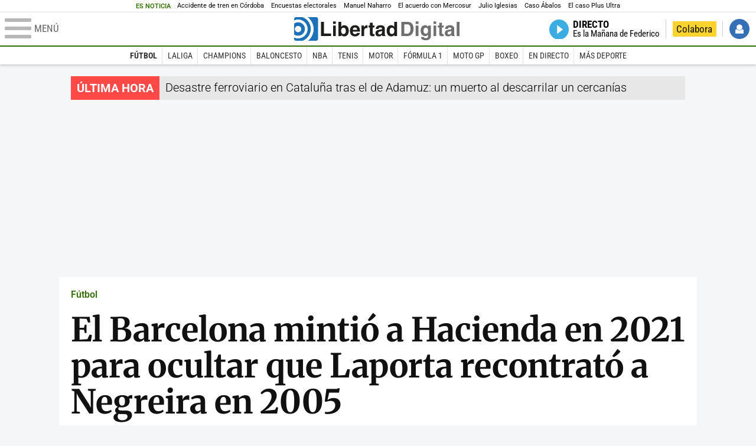

--- FILE ---
content_type: text/html; charset=UTF-8
request_url: https://www.libertaddigital.com/deportes/futbol/2023-03-23/barcelona-mintio-hacienda-2021-ocultar-laporta-recontrato-negreira-2005-6998873/
body_size: 16763
content:
<!DOCTYPE html>
<html lang="es-ES" data-adsection="DEP_D" data-adsubsection="FUTBO" data-adpagetype="articulo">
<head prefix="og: http://ogp.me/ns# fb: http://ogp.me/ns/fb# article: http://ogp.me/ns/article#">
    <title>El Barcelona mintió a Hacienda en 2021 para ocultar que Laporta recontrató a Negreira en 2005 - Libertad Digital</title>
    <meta http-equiv="content-type" content="text/html; charset=utf-8" />
    <meta name="viewport" content="width=device-width,initial-scale=1,minimum-scale=1" />
    <meta name="mobile-web-app-capable" content="no">
    <meta name="apple-mobile-web-app-capable" content="no" />
    <link rel="preconnect" href="https://s1.staticld.com" />
    <link rel="preload" as="script" href="https://ajax.googleapis.com/ajax/libs/jquery/3.5.1/jquery.min.js" />
    <link rel="preload" as="script" href="https://s1.staticld.com/js/251/210318.min.js" />
                    <link rel="preload" as="font" href="https://s1.staticld.com/fonts/robotocondensed.woff2" crossorigin="anonymous" />
        <link rel="preload" as="font" href="https://s1.staticld.com/fonts/robotocondensed-italic.woff2" crossorigin="anonymous" />
        <link rel="preload" as="font" href="https://s1.staticld.com/fonts/roboto.woff2" crossorigin="anonymous" />
        <link rel="preload" as="font" href="https://s1.staticld.com/fonts/roboto-italic.woff2" crossorigin="anonymous" />
        <link rel="preload" as="font" href="https://s1.staticld.com/fonts/poppins800.woff2" crossorigin="anonymous" />
                <link rel="preload" as="font" href="https://s1.staticld.com/fonts/merriweather.woff2" crossorigin="anonymous" />
        <link rel="preload" as="font" href="https://s1.staticld.com/fonts/inter.woff2" crossorigin="anonymous" />
            
<link rel="preconnect" href="https://www.google-analytics.com" />
<link rel="preconnect" href="https://www.googletagservices.com" />
<link rel="preconnect" href="https://sb.scorecardresearch.com" />
<link rel="preconnect" href="https://onesignal.com" crossorigin="anonymous" />
<link rel="preconnect" href="https://cdn.onesignal.com" />

<link rel="dns-prefetch" href="https://www.adblockanalytics.com" />

<link rel="preconnect" href="https://des.smartclip.net" />
<link rel="preconnect" href="https://static.criteo.net" />
<link rel="preconnect" href="https://gem.gbc.criteo.com" />
<link rel="preconnect" href="https://ag.gbc.criteo.com" />
<link rel="preconnect" href="https://cas.criteo.com" />
<link rel="preconnect" href="https://log.outbrain.com" />
<link rel="dns-prefetch" href="https://www.ultimedia.com" />
<link rel="preconnect" href="https://adservice.google.com" />
<link rel="preconnect" href="https://securepubads.g.doubleclick.net" />
<link rel="preconnect" href="https://pagead2.googlesyndication.com" />
<link rel="preconnect" href="https://cdn.smartclip-services.com" />
<link rel="preconnect" href="https://ib.adnxs.com" />
<link rel="preconnect" href="https://fonts.googleapis.com" />

<link rel="preload" as="script" href="https://www.googletagmanager.com/gtm.js?id=GTM-K8ZQ574" />

    
<meta name="apple-itunes-app" content="app-id=360408369">
<link rel="apple-touch-icon" href="https://s.libertaddigital.com/logos/ld/256.png" />
<meta name="author" content="Miguel Ángel Pérez">
<link rel="canonical" href="https://www.libertaddigital.com/deportes/futbol/2023-03-23/barcelona-mintio-hacienda-2021-ocultar-laporta-recontrato-negreira-2005-6998873/" />
<meta name="description" content="Según el sumario del caso Negreira, que publica LD, el Barça dijo a Hacienda desconocer &quot;los detalles&quot; de la contratación porque se efectuó en 2001.">
<link rel="image_src" href="https://s1.staticld.com//2021/08/06/0608-joan-laporta.jpg" />
<meta name="keywords" content="barçagate, caso negreira, corrupción, f.c. barcelona, hacienda, joan laporta">
<meta http-equiv="last-modified" content="2025-01-16T10:45:35+01:00">
<link rel="manifest" href="https://s.libertaddigital.com/json/manifest/ld.json" />
<meta name="news_keywords" content="barçagate, caso negreira, corrupción, f.c. barcelona, hacienda, joan laporta">
<meta name="robots" content="follow,index,max-image-preview:large">
<link rel="shortcut icon" href="https://s.libertaddigital.com/ld.ico" />
<meta name="theme-color" content="#1B75BB">
<meta property="fb:app_id" content="115312275199271">
<meta property="fb:pages" content="141423087721">
<meta property="ld:content_type" content="news">
<meta property="ld:outbrain" content="yes">
<meta property="ld:section" content="Fútbol">
<meta property="ld:seedtag" content="yes">
<meta property="og:description" content="Según el sumario del caso Negreira, que publica LD, el Barça dijo a Hacienda desconocer &quot;los detalles&quot; de la contratación porque se efectuó en 2001.">
<meta property="og:image" content="https://s1.staticld.com//2021/08/06/1200/675/0608-joan-laporta.jpg">
<meta property="og:image:height" content="675">
<meta property="og:image:width" content="1200">
<meta property="og:site_name" content="Libertad Digital">
<meta property="og:title" content="El Barcelona mintió a Hacienda en 2021 para ocultar que Laporta recontrató a Negreira en 2005">
<meta property="og:type" content="article">
<meta property="og:url" content="https://www.libertaddigital.com/deportes/futbol/2023-03-23/barcelona-mintio-hacienda-2021-ocultar-laporta-recontrato-negreira-2005-6998873/">
<meta property="mrf:authors" content="Miguel Ángel Pérez">
<meta property="mrf:sections" content="Deportes">
<meta property="mrf:tags" content="contentType:news;sub-section:Fútbol;creator:412721003965;branded:no">
<meta property="article:author" content="https://www.libertaddigital.com/autores/miguel-angel-perez/">
<meta property="article:modified_time" content="2025-01-16T10:45:35+01:00">
<meta property="article:published_time" content="2023-03-23T21:04:57+01:00">
<meta property="article:section" content="Fútbol">
<meta property="article:tag" content="barçagate" />
<meta property="article:tag" content="caso negreira" />
<meta property="article:tag" content="corrupción" />
<meta property="article:tag" content="f.c. barcelona" />
<meta property="article:tag" content="hacienda" />
<meta property="article:tag" content="joan laporta" />
<meta name="twitter:card" content="summary_large_image">
<meta name="twitter:creator" content="@miguelpr83">
<meta name="twitter:description" content="Según el sumario del caso Negreira, que publica LD, el Barça dijo a Hacienda desconocer &quot;los detalles&quot; de la contratación porque se efectuó en 2001.">
<meta name="twitter:image" content="https://s1.staticld.com//2021/08/06/2560/1280/x-ld/0608-joan-laporta.jpg">
<meta name="twitter:site" content="@libertaddigital">
<meta name="twitter:title" content="El Barcelona mintió a Hacienda en 2021 para ocultar que Laporta recontrató a Negreira en 2005">
    <script>
        (function(n,t){"use strict";function w(){}function u(n,t){if(n){typeof n=="object"&&(n=[].slice.call(n));for(var i=0,r=n.length;i<r;i++)t.call(n,n[i],i)}}function it(n,i){var r=Object.prototype.toString.call(i).slice(8,-1);return i!==t&&i!==null&&r===n}function s(n){return it("Function",n)}function a(n){return it("Array",n)}function et(n){var i=n.split("/"),t=i[i.length-1],r=t.indexOf("?");return r!==-1?t.substring(0,r):t}function f(n){(n=n||w,n._done)||(n(),n._done=1)}function ot(n,t,r,u){var f=typeof n=="object"?n:{test:n,success:!t?!1:a(t)?t:[t],failure:!r?!1:a(r)?r:[r],callback:u||w},e=!!f.test;return e&&!!f.success?(f.success.push(f.callback),i.load.apply(null,f.success)):e||!f.failure?u():(f.failure.push(f.callback),i.load.apply(null,f.failure)),i}function v(n){var t={},i,r;if(typeof n=="object")for(i in n)!n[i]||(t={name:i,url:n[i]});else t={name:et(n),url:n};return(r=c[t.name],r&&r.url===t.url)?r:(c[t.name]=t,t)}function y(n){n=n||c;for(var t in n)if(n.hasOwnProperty(t)&&n[t].state!==l)return!1;return!0}function st(n){n.state=ft;u(n.onpreload,function(n){n.call()})}function ht(n){n.state===t&&(n.state=nt,n.onpreload=[],rt({url:n.url,type:"cache"},function(){st(n)}))}function ct(){var n=arguments,t=n[n.length-1],r=[].slice.call(n,1),f=r[0];return(s(t)||(t=null),a(n[0]))?(n[0].push(t),i.load.apply(null,n[0]),i):(f?(u(r,function(n){s(n)||!n||ht(v(n))}),b(v(n[0]),s(f)?f:function(){i.load.apply(null,r)})):b(v(n[0])),i)}function lt(){var n=arguments,t=n[n.length-1],r={};return(s(t)||(t=null),a(n[0]))?(n[0].push(t),i.load.apply(null,n[0]),i):(u(n,function(n){n!==t&&(n=v(n),r[n.name]=n)}),u(n,function(n){n!==t&&(n=v(n),b(n,function(){y(r)&&f(t)}))}),i)}function b(n,t){if(t=t||w,n.state===l){t();return}if(n.state===tt){i.ready(n.name,t);return}if(n.state===nt){n.onpreload.push(function(){b(n,t)});return}n.state=tt;rt(n,function(){n.state=l;t();u(h[n.name],function(n){f(n)});o&&y()&&u(h.ALL,function(n){f(n)})})}function at(n){n=n||"";var t=n.split("?")[0].split(".");return t[t.length-1].toLowerCase()}function rt(t,i){function e(t){t=t||n.event;u.onload=u.onreadystatechange=u.onerror=null;i()}function o(f){f=f||n.event;(f.type==="load"||/loaded|complete/.test(u.readyState)&&(!r.documentMode||r.documentMode<9))&&(n.clearTimeout(t.errorTimeout),n.clearTimeout(t.cssTimeout),u.onload=u.onreadystatechange=u.onerror=null,i())}function s(){if(t.state!==l&&t.cssRetries<=20){for(var i=0,f=r.styleSheets.length;i<f;i++)if(r.styleSheets[i].href===u.href){o({type:"load"});return}t.cssRetries++;t.cssTimeout=n.setTimeout(s,250)}}var u,h,f;i=i||w;h=at(t.url);h==="css"?(u=r.createElement("link"),u.type="text/"+(t.type||"css"),u.rel="stylesheet",u.href=t.url,t.cssRetries=0,t.cssTimeout=n.setTimeout(s,500)):(u=r.createElement("script"),u.type="text/"+(t.type||"javascript"),u.src=t.url);u.onload=u.onreadystatechange=o;u.onerror=e;u.async=!1;u.defer=!1;t.errorTimeout=n.setTimeout(function(){e({type:"timeout"})},7e3);f=r.head||r.getElementsByTagName("head")[0];f.insertBefore(u,f.lastChild)}function vt(){for(var t,u=r.getElementsByTagName("script"),n=0,f=u.length;n<f;n++)if(t=u[n].getAttribute("data-headjs-load"),!!t){i.load(t);return}}function yt(n,t){var v,p,e;return n===r?(o?f(t):d.push(t),i):(s(n)&&(t=n,n="ALL"),a(n))?(v={},u(n,function(n){v[n]=c[n];i.ready(n,function(){y(v)&&f(t)})}),i):typeof n!="string"||!s(t)?i:(p=c[n],p&&p.state===l||n==="ALL"&&y()&&o)?(f(t),i):(e=h[n],e?e.push(t):e=h[n]=[t],i)}function e(){if(!r.body){n.clearTimeout(i.readyTimeout);i.readyTimeout=n.setTimeout(e,50);return}o||(o=!0,vt(),u(d,function(n){f(n)}))}function k(){r.addEventListener?(r.removeEventListener("DOMContentLoaded",k,!1),e()):r.readyState==="complete"&&(r.detachEvent("onreadystatechange",k),e())}var r=n.document,d=[],h={},c={},ut="async"in r.createElement("script")||"MozAppearance"in r.documentElement.style||n.opera,o,g=n.head_conf&&n.head_conf.head||"head",i=n[g]=n[g]||function(){i.ready.apply(null,arguments)},nt=1,ft=2,tt=3,l=4,p;if(r.readyState==="complete")e();else if(r.addEventListener)r.addEventListener("DOMContentLoaded",k,!1),n.addEventListener("load",e,!1);else{r.attachEvent("onreadystatechange",k);n.attachEvent("onload",e);p=!1;try{p=!n.frameElement&&r.documentElement}catch(wt){}p&&p.doScroll&&function pt(){if(!o){try{p.doScroll("left")}catch(t){n.clearTimeout(i.readyTimeout);i.readyTimeout=n.setTimeout(pt,50);return}e()}}()}i.load=i.js=ut?lt:ct;i.test=ot;i.ready=yt;i.ready(r,function(){y()&&u(h.ALL,function(n){f(n)});i.feature&&i.feature("domloaded",!0)})})(window);
        head.load([
                                                {jquery: "https://ajax.googleapis.com/ajax/libs/jquery/3.5.1/jquery.min.js"},
            {breaking: "https://s1.staticld.com//rt/2017urgente.js"},
                        {ld: "https://s1.staticld.com/js/251/210318.min.js"},

            {publi: "https://s1.staticld.com/rt/ld.min.js"}        ]);
    </script>
    <link title="Libertad Digital" rel="search" type="application/opensearchdescription+xml" href="https://www.libertaddigital.com/fragmentos/open-search.xml" />
    <link rel="stylesheet" href="https://s1.staticld.com/css/251/mobile.min.css" />
    <link rel="stylesheet" media="(min-width: 480px)" href="https://s1.staticld.com/css/251/tablet.min.css" />
    <link rel="stylesheet" media="(min-width: 821px)" href="https://s1.staticld.com/css/251/desktop.min.css" />
    <link rel="stylesheet" media="print" href="https://s1.staticld.com/css/251/print.min.css" />
                        <script type="application/ld+json">{"@context":"https://schema.org","@type":"NewsArticle","headline":"El Barcelona mintió a Hacienda en 2021 para ocultar que Laporta recontrató a Negreira en 2005","description":"Según el sumario del caso Negreira, que publica LD, el Barça dijo a Hacienda desconocer \"los detalles\" de la contratación porque se efectuó en 2001.","articleSection":"Fútbol","datePublished":"2023-03-23T21:04:57+0100","dateModified":"2025-01-16T10:45:35+0100","keywords":"Fútbol Club Barcelona, Joan Laporta, Barçagate, José María Enríquez Negreira","mainEntityOfPage":{"@type":"WebPage","@id":"https://www.libertaddigital.com/deportes/futbol/2023-03-23/barcelona-mintio-hacienda-2021-ocultar-laporta-recontrato-negreira-2005-6998873/"},"image":{"@type":"ImageObject","url":"https://s1.staticld.com//2021/08/06/0608-joan-laporta.jpg","width":2560,"height":1707},"author":[{"@type":"Person","name":"Miguel Ángel Pérez","url":"https://www.libertaddigital.com/autores/miguel-angel-perez/"}],"publisher":{"@type":"Organization","name":"Libertad Digital","url":"https://www.libertaddigital.com/","logo":{"@type":"ImageObject","url":"https://s1.staticld.com//2020/11/25/libertaddigital-logo.jpg"},"sameAs":["https://www.facebook.com/libertad.digital","https://x.com/libertaddigital","https://es.wikipedia.org/wiki/Libertad_Digital","https://www.instagram.com/libertaddigital_"],"publishingPrinciples":{"@type":"CreativeWork","url":"https://www.libertaddigital.com/corporativo/#valores"}},"articleBody":"El F.C. Barcelona presidido por Joan Laporta mintió al Ministerio de Hacienda en noviembre de 2021 sobre la contratación de los supuestos servicios de asesoramiento del exvicepresidente del Comité Técnico de Árbitros, José María Enríquez Negreira, para ocultar que el propio Laporta recontrató a Negreira en el año 2005. La primera contratación del que fuera nº 2 de los árbitros la efectuó Joan Gaspart en 2001.Un escrito de 3 páginas de la entidad blaugrana recogido en el sumario del caso Negreira, al que ha tenido acceso Libertad Digital, fue remitido a la Oficina Nacional de Investigación del Fraude (ONIF) dependiente del Ministerio de Hacienda para contestar un requerimiento sobre la contratación de la empresa Dasnil 95 SL de Negreira.En su contestación a Hacienda fechada en el 8 de noviembre de 2021, el Barça empieza recordando que \"en fecha 18/01/2021 recibió requerimiento de información en relación a la misma empresa DASNIL 95 SL que fue atendido por el club. En dicha respuesta, el club aportó facturas, justificantes de los medios de pago de las mismas, así como toda la información al respecto que pudo recopilar\".\"En relación a los contratos, tal y como se manifestó en la respuesta al anterior requerimiento, no se formalizó por escrito contrato con dicha empresa. El club desconoce los detalles de la formalización del contrato verbal, dado que deberíamos remontarnos al 2001, fecha de la primera factura recibida de dicha empresa. Es decir, las personas que debieron negociar dichos contratos no son ya empleados del club\", añade el escrito.Según el F.C. Barcelona presidido por Laporta, \"en cuanto a la descripción de los servicios, éstos corresponderían a los que se encuentran descritos en las facturas que se aportaron. Poco más puede decirse en cuanto, tal y como se ha señalado anteriormente, las personas que negociaron estos contratos ya no forman parte de la plantilla del club\".El documento señala a su vez que \"en cuanto a copia de los informes, videos o cualesquiera otros soportes físicos en los que se materializase el servicio, el club no ha podido localizarlos por el mismo motivo apuntado anteriormente. Así lo manifestó el club en la Diligencia N25 (fecha 27/02/2020) de la inspección a la que quedó sujeto y en la que la inspección preguntó al club sobre los servicios de dicha empresa\":\nAl respecto, manifiesta durante la visita que ‘En relación a su petición de documentación le ha resultado imposible su localización puesto que las personas encargadas de tales trabajos ya no se encuentran en el Club y, por ello, no se ha podido encontrar la requerida documentación, con lo cual nada más puede aportar en relación a lo solicitado en este apartado’\".\n\n\n\nContestación del F.C. Barcelona a Hacienda.\n\nRecordamos que Negreira cobró del Barcelona un total de 7,3 millones de euros entre 2001 y 2018. Los primeros pagos fueron efectuados durante la presidencia de Gaspart. Según desveló Football Leaks, al llegar Laporta prescindió de los servicios de Negreira entre 2003 y 2004. Sin embargo, en 2005 lo recontrató por 152.186 euros a través de sus empresas Dasnil 95 Sl y Nilsad SCP .En 2006, le abonó 221.278 euros, en 2007, 243.659 euros, en 2008, 285.398 euros y en 2009, 573.398 euros. Es decir, tras prescindir de sus servicios durante sus dos primeros años de presidencia, lo volvió a contratar por una cifra que acabó cuadruplicando en su ultimo año de mandato. En total, el Barça de Laporta pagó más de 1 millón de euros a Negreira. En principio, Laporta no sería imputado ya que los presuntos delitos por los que se investiga a los expresidentes Sandro Rosell y Josep María Bartomeu habrían prescrito en su caso.El Barcelona de Laporta señaló a Soler y a GrauEl F.C. Barcelona también afirmó en su respuesta ante Hacienda que \"en cuanto a las personas físicas intervinientes en los servicios prestados, en el requerimiento respondido anteriormente se indicó al Sr. Javier Enríquez como persona de contacto de DASNIL 95 SL. La dirección y teléfono que constan al club son los establecidos en las facturas\".Por último, señaló a los exdirectivos de Barça Óscar Grau y Albert Soler: \"En cuanto a las personas intervinientes en nombre del club, debemos remitirnos a lo señalado anteriormente en cuanto dichas personas ya no forman parte de la plantilla del club. Ahora bien, a nivel informativo, las personas que ayudaron a confeccionar la respuesta del anterior requerimiento fueron el anterior CEO del Club, D. Oscar Grau Gomar y el anterior Director de Secciones (y antiguo Director de Secciones Profesionales), D. Albert Soler Sicilia\"."}</script><script type="application/ld+json">{"@context":"https://schema.org","@type":"WebSite","url":"https://www.libertaddigital.com/","potentialAction":{"@type":"SearchAction","target":{"@type":"EntryPoint","urlTemplate":"https://www.libertaddigital.com/c.php?op=buscar&q={search_term_string}"},"query-input":"required name=search_term_string"}}</script><script type="application/ld+json">{"@context":"http://schema.org","@type":"BreadcrumbList","itemListElement":[{"@type":"ListItem","position":1,"name":"Inicio","item":"https://www.libertaddigital.com/"},{"@type":"ListItem","position":2,"name":"Deportes","item":"https://www.libertaddigital.com/deportes/"},{"@type":"ListItem","position":3,"name":"Fútbol","item":"https://www.libertaddigital.com/deportes/futbol/"},{"@type":"ListItem","position":4,"name":"El Barcelona mintió a Hacienda en 2021 para ocultar que Laporta recontrató a Negreira en 2005","item":"https://www.libertaddigital.com/deportes/futbol/2023-03-23/barcelona-mintio-hacienda-2021-ocultar-laporta-recontrato-negreira-2005-6998873/"}]}</script></head>

<body class="deportes noticia">
<a name="top"></a>

<noscript><iframe src="https://www.googletagmanager.com/ns.html?id=GTM-K8ZQ574" height="0" width="0" style="display:none;visibility:hidden"></iframe></noscript>


<nav class="news">
    <span class="title">Es Noticia</span>
    <div class="scrollable"><ul>
            <li class="name"><a class="url" href="https://www.libertaddigital.com/espana/politica/2026-01-18/ultima-hora-accidente-de-tren-cordoba-victimas-7345345/">Accidente de tren en Córdoba</a></li>
            <li class="name"><a class="url" href="https://www.libertaddigital.com/espana/politica/2026-01-20/dos-encuestas-que-parecen-muy-malas-para-el-pp-pero-en-realidad-lo-son-para-el-psoe-y-la-incognita-de-aragon-7346196/">Encuestas electorales</a></li>
            <li class="name"><a class="url" href="https://www.libertaddigital.com/espana/politica/2026-01-20/el-pp-propone-a-manuel-naharro-para-presidir-la-asamblea-de-extremadura-7346278/">Manuel Naharro</a></li>
            <li class="name"><a class="url" href="https://www.libertaddigital.com/libremercado/2026-01-20/el-campo-sigue-en-guerra-el-acuerdo-con-mercosur-aun-puede-caer-en-bruselas-7345858/">El acuerdo con Mercosur</a></li>
            <li class="name"><a class="url" href="https://www.libertaddigital.com/espana/2026-01-19/women-s-link-la-asociacion-feminista-anti-capacitista-y-anticolonialista-tras-las-denuncias-contra-julio-iglesias-7345792/">Julio Iglesias</a></li>
            <li class="name"><a class="url" href="https://www.libertaddigital.com/espana/politica/2026-01-20/el-supremo-avisa-a-abalos-ya-hay-solidos-indicios-contra-el-y-aun-faltan-graves-conductas-en-otras-instrucciones-7345909/">Caso Ábalos</a></li>
            <li class="name"><a class="url" href="https://www.libertaddigital.com/espana/2026-01-19/estupor-policial-por-el-caso-plus-ultra-zapatero-y-sus-hijas-tendrian-que-haber-sido-ya-detenidos-7344131/">El caso Plus Ultra</a></li>
        </ul></div>
</nav>

<header class="superior">
    <a href="#" class="menu" aria-label="Abrir el menú de la web">
        <div class="hamburguesa">
            <span class="linea"></span>
            <span class="linea"></span>
            <span class="linea"></span>
        </div>
        <span class="rotulo">Menú</span>
    </a>
    <a class="logo"  href="https://www.libertaddigital.com/" title="Portada">
    <svg xmlns="http://www.w3.org/2000/svg" viewBox="-14.2 0 815.9 117.9"><path fill="#1D1D1B" d="M133 81.7h35.2v12.8h-50V23.7H133zM177.9 42h13.6v52.4h-13.6V42zm0-20.6h13.6v12.8h-13.6V21.4zM229.3 52.7c-8.7 0-11.7 8.2-11.7 15.6 0 5.9 1.8 16.2 11.7 16.2 10 0 11.7-10.2 11.7-16.2 0-7.4-3-15.6-11.7-15.6zm-11.2-3.9l.2-.2c2.2-3.3 6.3-8.2 15.2-8.2 11.5 0 21.8 8.9 21.8 27.2 0 14.6-6.5 28.4-22.1 28.4-5.7 0-11.8-2.1-15.2-8l-.2-.2v6.6h-13.3V23.7h13.6v25.1zM296.6 63.4c0-9.3-6.1-11.9-10.6-11.9s-10.6 2.7-10.6 11.9h21.2zm-21.8 9.1c0 2.9 1.2 12.5 12.3 12.5 3.8 0 7.8-2.3 8.9-6.1h14.1c0 5.8-7.4 17.1-23.7 17.1-14 0-25.2-7.9-25.2-28.4 0-14.3 7.3-27.2 24.8-27.2 18.6 0 24.8 12.7 24.8 32l-36 .1zM317.7 42h13v8.9h.2c2.9-5.3 6-10.4 14.4-10.4.9 0 1.8.1 2.7.2v14c-1.2-.2-2.7-.2-3.9-.2-10.7 0-12.7 6.7-12.7 12.5v27.5h-13.6V42h-.1zM373.4 42h8.7v9.9h-8.7v28.4c0 3.1.1 4.2 5.8 4.2.9 0 1.9-.1 2.9-.3v10.5c-2.2.2-4.3.3-6.5.3h-1.8c-11.8 0-14-4.5-14-11.3V51.9h-7.2V42h7.2V27.8h13.6V42zM419.7 68.8c-1.7.9-3.1 1.7-5.8 2.2l-3.6.7c-6.3 1.2-9.5 2.9-9.5 8.2 0 4.5 3.1 6.5 6.9 6.5 3.2 0 12-1.6 12-12.2v-5.4zm13.6 15.3c0 6.3 1.5 7.7 3.2 8.2v2.2h-15.1c-.5-1.2-1.3-3.2-1.3-6.1-4.2 4.3-7.5 7.7-16.8 7.7-9.4 0-16.2-5.5-16.2-16.2 0-8.7 5.5-14.9 14.4-16.2l13.3-2c1.9-.3 4.8-.8 4.8-4.3s-2-5.9-8.4-5.9c-7.3 0-8.5 3.2-9.1 7.2h-13.6c.1-3.8 2.7-18 22.4-18.2 18.7 0 22.3 8.4 22.3 15.9v27.7h.1zM468.5 84.4c10 0 11.7-10.2 11.7-16.2 0-7.4-3.1-15.6-11.7-15.6-8.7 0-11.7 8.2-11.7 15.6 0 6 1.8 16.2 11.7 16.2zm24.8 10.1H480v-6.6l-.2.2c-3.4 5.9-9.5 8-15.2 8-15.6 0-22.1-13.8-22.1-28.4 0-18.3 10.2-27.2 21.8-27.2 8.9 0 13 4.8 15.2 8.2l.2.2V23.7h13.6v70.8z"/><path fill="#706F6F" d="M529.5 82.2h14.4c12 0 16.1-12.1 16.1-23.7 0-20.9-10-22.6-16.3-22.6h-14.2v46.3zM515 23.7h31.2C570 23.7 575 44 575 57.4c0 15.2-6 37-29.4 37H515V23.7zM585.6 42h13.6v52.4h-13.6V42zm0-20.6h13.6v12.8h-13.6V21.4zM646.9 67.7c0-8.4-4.1-15.3-11.8-15.3-5.1 0-10.8 3.7-10.8 15.9 0 6.7 2.8 14.6 10.9 14.6 9.3-.1 11.7-8 11.7-15.2zM660.4 42v49.2c0 9.1-.7 24.1-26.3 24.1-10.8 0-22.3-4.6-22.9-15.6h15c.6 2.7 1.7 5.3 9.7 5.3 7.4 0 10.9-3.5 10.9-12v-6.2l-.2-.1c-2.3 3.8-5.7 7.7-14 7.7-12.6 0-22.6-8.8-22.6-27.1 0-18 10.3-26.9 21.8-26.9 9.8 0 13.7 5.7 15.4 9.2h.2V42h13zM673.2 42h13.6v52.4h-13.6V42zm0-20.6h13.6v12.8h-13.6V21.4zM715.4 42h8.7v9.9h-8.7v28.4c0 3.1.1 4.2 5.8 4.2.9 0 1.9-.1 2.9-.3v10.5c-2.2.2-4.3.3-6.5.3h-1.8c-11.8 0-14-4.5-14-11.3V51.9h-7.2V42h7.2V27.8h13.6V42zM761.7 68.8c-1.7.9-3.1 1.7-5.8 2.2l-3.6.7c-6.3 1.2-9.5 2.9-9.5 8.2 0 4.5 3.1 6.5 6.9 6.5 3.2 0 12-1.6 12-12.2v-5.4zm13.6 15.3c0 6.3 1.5 7.7 3.2 8.2v2.2h-15.1c-.5-1.2-1.3-3.2-1.3-6.1-4.2 4.3-7.5 7.7-16.8 7.7-9.4 0-16.2-5.5-16.2-16.2 0-8.7 5.5-14.9 14.4-16.2l13.3-2c1.9-.3 4.8-.8 4.8-4.3s-2-5.9-8.4-5.9c-7.3 0-8.5 3.2-9.1 7.2h-13.6c.1-3.8 2.7-18 22.4-18.2 18.7 0 22.3 8.4 22.3 15.9v27.8l.1-.1zM801.7 94.5h-13.6V23.7h13.6z"/><path fill="#1D71B8" d="M-14.2 9.2v7.3C3 8.7 24 11.8 38.1 26c18.2 18.2 18.2 47.8 0 66l-.2.2c-14.1 14-35 17-52.1 9.2v7.3c0 5.1 4.1 9.2 9.2 9.2h34c7.5-3.1 14.5-7.7 20.6-13.8v-.1c24.8-24.9 25.1-65 .5-89.5l-.3-.3C43.3 7.7 35.6 3 27.4 0H-5c-5.1 0-9.2 4.1-9.2 9.2z"/><path fill="#1D71B8" d="M94.5 0H52.1c2.2 1.7 4.3 3.6 6.4 5.6l.5.5c29.6 29.6 29.8 77.6.3 107.1-.1.1-.2.1-.2.2-1.6 1.6-3.3 3.1-5 4.5h40.4c5.1 0 9.2-4.1 9.2-9.2V9.2c0-5.1-4.1-9.2-9.2-9.2zM16 48.8c6 6 6 15.6 0 21.6-5.9 6-15.6 5.9-21.6 0-6-6-6-15.6 0-21.6 6-6 15.6-6 21.6 0zm13.2 34.7c.1-.1.2-.1.2-.2 13.3-13.3 13.4-34.9.1-48.2-.1-.1-.2-.2-.3-.2-11.9-11.7-30.3-12.8-43.5-3.4v55.7c13.3 9.2 31.6 8 43.5-3.7z"/><path fill="#FFF" d="M59.3 113.2C88.8 83.7 88.7 35.7 59 6.1l-.5-.5c-2-2-4.2-3.9-6.4-5.6H27.3c8.2 3 15.9 7.7 22.5 14.2l.3.3C74.6 39 74.4 79.1 49.6 104v.1c-6.1 6.1-13.1 10.7-20.6 13.8h25c1.7-1.4 3.4-2.9 5-4.5.1-.1.2-.2.3-.2z"/><path fill="#FFF" d="M37.9 92.3c.1-.1.2-.1.2-.2 18.2-18.2 18.2-47.8 0-66C24 11.8 3 8.7-14.2 16.5v15c13.2-9.4 31.6-8.3 43.5 3.4.1.1.2.2.3.2 13.3 13.3 13.2 34.9-.1 48.2-.1.1-.2.1-.2.2C17.4 95.2-.9 96.4-14.1 87.2v14.2c17 7.9 37.9 4.8 52-9.1z"/><path fill="#FFF" d="M-5.6 70.3c6 6 15.6 6 21.6 0 6-5.9 5.9-15.6 0-21.6-6-6-15.6-6-21.6 0-5.9 6-5.9 15.6 0 21.6z"/></svg>    </a>
        <!---->    <nav>
        <ul>
                        <li class="directo" id="directoesradio"><a href="https://esradio.libertaddigital.com/directo.html">
                    <span class="title">Directo</span>
                    <span class="programa">esRadio</span>
                                    </a></li>
            <li class="colaborar"><a href="https://www.libertaddigital.com/colabora/">Colabora</a></li>
            <li id="navbarLoginUsername" class="login">
                <a href="#">Iniciar Sesión</a>
            </li>
        </ul>
    </nav>
</header>

<div id="desplegable_login" class="d_usuario" style="display: none;"></div>

    <nav class="submenu">
        <div class="scrollable">
            <ul>
                                    <li class="name actual"><a class="url" href="https://www.libertaddigital.com/deportes/futbol/">Fútbol</a></li>
                                    <li class="name"><a class="url" href="https://www.libertaddigital.com/deportes/liga/">LaLiga</a></li>
                                    <li class="name"><a class="url" href="https://www.libertaddigital.com/deportes/champions/">Champions</a></li>
                                    <li class="name"><a class="url" href="https://www.libertaddigital.com/deportes/baloncesto/">Baloncesto</a></li>
                                    <li class="name"><a class="url" href="https://www.libertaddigital.com/deportes/nba/">NBA</a></li>
                                    <li class="name"><a class="url" href="https://www.libertaddigital.com/deportes/tenis/">Tenis</a></li>
                                    <li class="name"><a class="url" href="https://www.libertaddigital.com/deportes/motor/">Motor</a></li>
                                    <li class="name"><a class="url" href="https://www.libertaddigital.com/deportes/formula1/">Fórmula 1</a></li>
                                    <li class="name"><a class="url" href="https://www.libertaddigital.com/deportes/motogp/">Moto GP</a></li>
                                    <li class="name"><a class="url" href="https://www.libertaddigital.com/deportes/boxeo/">Boxeo</a></li>
                                    <li class="name"><a class="url" href="https://www.libertaddigital.com/deportes/directo/">En directo</a></li>
                                    <li class="name"><a class="url" href="https://www.libertaddigital.com/deportes/mas-deporte/">Más deporte</a></li>
                            </ul>
        </div>
    </nav>


    <div id="cintillo" class="vacio"></div>


    <div style="position: relative; overflow: hidden;"><div id="fb-root"></div></div>
    <script>
        head.ready("ld", function() {
            cargar_facebook(115312275199271, 'www.libertaddigital.com', 'www.libertaddigital.com',
                true);
        });
    </script>

        
    <div class="dfp outofpage" id="outofpage"></div><div class="dfp mega atf" id="mega-atf"></div>
    
    
    <main>


<div id="infinito" data-json="https://s1.staticld.com/rt/seccion-DEP_D.json">
<div class="interior" >
    <div class="contabilizacion"><img src="https://c1.staticld.com/img/none.png?cpn=6998873&type=n&section=DEP_D" /></div>

    <div class="heading">
        <div class="overline"><a href="https://www.libertaddigital.com/deportes/futbol/">Fútbol</a></div>
        <h1>El Barcelona mintió a Hacienda en 2021 para ocultar que Laporta recontrató a Negreira en 2005</h1>
        <h2 class="lede">Según el sumario del caso Negreira, que publica LD, el Barça dijo a Hacienda desconocer "los detalles" de la contratación porque se efectuó en 2001.</h2>            </div>

    <div class="toolbar">
    <div class="dateline">
        <div class="byline"><a rel="author" href="https://www.libertaddigital.com/autores/miguel-angel-perez/"><figure><img class="l" data-src="https://s1.staticld.com//autores/80/120/200x76/miguel-perez.png" /></figure><span>Miguel Ángel Pérez</span></a> <a target="_blank" href="https://x.com/miguelpr83" class="twitter">Seguir a miguelpr83</a></div>        <time>23/3/2023 - 21:04</time>    </div>
    <ul class="social">
            <li class="comments"><a href="#comments6998873" class="box"><span class="share">Comentar</span></a></li>
            <li class="facebook" data-text="El Barcelona mintió a Hacienda en 2021 para ocultar que Laporta recontrató a Negreira en 2005">Compartir</li>
        <li class="twitter"  data-text="El Barcelona mintió a Hacienda en 2021 para ocultar que Laporta recontrató a Negreira en 2005, por @miguelpr83" data-via="libertaddigital" data-related="miguelpr83">Tuitear</li>
        <li class="whatsapp" data-text="El Barcelona mintió a Hacienda en 2021 para ocultar que Laporta recontrató a Negreira en 2005">Enviar</li>
        <li class="email"    data-text="El Barcelona mintió a Hacienda en 2021 para ocultar que Laporta recontrató a Negreira en 2005">Enviar</li>
    </ul>
</div>        
    
        
    <div class="dfp brandday" id="sc-brandday"></div>
    <div class="conlateral">
        <div class="content">
            
    <figure id="phf50417c1-197d-423c-80eb-5e42e7b522e4" class="main_photo ">
        <a href="https://s1.staticld.com//2021/08/06/1920/1080/fit/0608-joan-laporta.jpg" class="fancybox" title="El presidente del F.C. Barcelona, Joan Laporta. | Cordon Press">            <picture><source sizes="auto" type="image/webp"  media="(max-width: 320px)" srcset="https://s1.staticld.com//2021/08/06/320/214/0608-joan-laporta.jpg.webp 320w" /><source sizes="auto" type="image/jpeg"  media="(max-width: 320px)" srcset="https://s1.staticld.com//2021/08/06/320/214/0608-joan-laporta.jpg 320w" /><source sizes="auto" type="image/webp"  media="(max-width: 480px)" srcset="https://s1.staticld.com//2021/08/06/480/321/0608-joan-laporta.jpg.webp 480w" /><source sizes="auto" type="image/jpeg"  media="(max-width: 480px)" srcset="https://s1.staticld.com//2021/08/06/480/321/0608-joan-laporta.jpg 480w" /><source sizes="auto" type="image/webp"  media="(max-width: 754px)" srcset="https://s1.staticld.com//2021/08/06/754/503/0608-joan-laporta.jpg.webp 754w" /><source sizes="auto" type="image/jpeg"  media="(max-width: 754px)" srcset="https://s1.staticld.com//2021/08/06/754/503/0608-joan-laporta.jpg 754w" /><source sizes="auto" type="image/webp"  srcset="https://s1.staticld.com//2021/08/06/697/465/0608-joan-laporta.jpg.webp 697w" /><source sizes="auto" type="image/jpeg"  srcset="https://s1.staticld.com//2021/08/06/697/465/0608-joan-laporta.jpg 697w" /><img loading="lazy" src="https://s1.staticld.com/images/trans.png" alt="Según el sumario del caso Negreira, que publica LD, el Barça dijo a Hacienda desconocer &quot;los detalles&quot; de la contratación porque se efectuó en 2001." title="El Barcelona mintió a Hacienda en 2021 para ocultar que Laporta recontrató a Negreira en 2005" /></picture>        </a>                    <figcaption>El presidente del F.C. Barcelona, Joan Laporta. | <span>Cordon Press</span></figcaption>
            </figure>

            <div class="trinityAudioPlaceholder"></div>            
                        
                        <div class="body ">
            <p>El <strong>F.C. Barcelona</strong> presidido por <a href="https://www.libertaddigital.com/personajes/joan-laporta/"><strong>Joan Laporta</strong></a> mintió al Ministerio de Hacienda en noviembre de 2021 sobre la contratación de los supuestos servicios de asesoramiento del exvicepresidente del Comité Técnico de Árbitros, <a href="https://www.libertaddigital.com/personajes/jose-maria-enriquez-negreira/"><strong>José María Enríquez Negreira</strong></a>, para ocultar que el propio Laporta recontrató a Negreira en el año 2005. La primera contratación del que fuera nº 2 de los árbitros la efectuó <strong>Joan Gaspart </strong>en 2001.</p>
<div class="dfp roba atf movil dentro" id="roba-movil-atf"></div>
<p>Un escrito de 3 páginas de la entidad blaugrana recogido en el sumario del caso Negreira, al que ha tenido acceso <strong>Libertad Digital</strong>, fue remitido a la Oficina Nacional de Investigación del Fraude (ONIF) dependiente del Ministerio de Hacienda para contestar un requerimiento sobre la contratación de la empresa Dasnil 95 SL de Negreira.</p>
<p>En su contestación a Hacienda fechada en el 8 de noviembre de 2021, el Barça empieza recordando que "en fecha 18/01/2021 recibió requerimiento de información en relación a la misma empresa DASNIL 95 SL que fue atendido por el club. En dicha respuesta, <strong>el club aportó facturas, justificantes de los medios de pago de las mismas, así como toda la información al respecto que pudo recopilar</strong>".</p>
<p>"En relación a los contratos, tal y como se manifestó en la respuesta al anterior requerimiento, no se formalizó por escrito contrato con dicha empresa. <strong>El club desconoce los detalles de la formalización del contrato verbal, dado que deberíamos remontarnos al 2001</strong>, fecha de la primera factura recibida de dicha empresa. Es decir, las personas que debieron negociar dichos contratos no son ya empleados del club", añade el escrito.</p>
<div class="dfp roba btf movil dentro" id="roba-movil-btf"></div>
<p>Según el F.C. Barcelona presidido por Laporta, "en cuanto a la descripción de los servicios, éstos corresponderían a los que se encuentran descritos en las facturas que se aportaron. Poco más puede decirse en cuanto, tal y como se ha señalado anteriormente,<strong> las personas que negociaron estos contratos ya no forman parte de la plantilla del club".</strong></p>
<p>El documento señala a su vez que "en cuanto a <strong>copia de los informes, videos o cualesquiera otros soportes físicos en los que se materializase el servicio, el club no ha podido localizarlos</strong> por el mismo motivo apuntado anteriormente. Así lo manifestó el club en la Diligencia N25 (fecha 27/02/2020) de la inspección a la que quedó sujeto y en la que la inspección preguntó al club sobre los servicios de dicha empresa":</p>
<blockquote>
<p>Al respecto, manifiesta durante la visita que ‘En relación a su petición de documentación le ha resultado imposible su localización puesto que las personas encargadas de tales trabajos ya no se encuentran en el Club y, por ello, no se ha podido encontrar la requerida documentación, con lo cual nada más puede aportar en relación a lo solicitado en este apartado’".</p>
</blockquote>
<blockquote>
<figure><a class="fancybox" href="https://s1.staticld.com/2023/03/23/barcelona.jpg" title=""><img class="l" data-sizes="auto" data-srcset="https://s1.staticld.com/2023/03/23/975/0/barcelona.jpg 975w, https://s1.staticld.com/2023/03/23/650/0/barcelona.jpg 650w, https://s1.staticld.com/2023/03/23/480/0/barcelona.jpg 480w, https://s1.staticld.com/2023/03/23/320/0/barcelona.jpg 320w" src="https://s1.staticld.com/2023/03/23/barcelona.jpg" style="aspect-ratio: 1280 / 677" alt="barcelona.jpg"></a>

<figcaption>Contestación del F.C. Barcelona a Hacienda.</figcaption>
</figure>
</blockquote>
<div class="dfp roba btf2 movil dentro" id="roba-movil-btf2"></div>
<p>Recordamos que Negreira cobró del Barcelona un total de <strong>7,3 millones de euros</strong> entre 2001 y 2018. Los primeros pagos fueron efectuados durante la presidencia de Gaspart. Según desveló Football Leaks, al llegar Laporta prescindió de los servicios de Negreira entre 2003 y 2004. Sin embargo, en 2005 lo recontrató por <strong>152.186 euros</strong> a través de sus empresas Dasnil 95 Sl y Nilsad SCP .</p>
<section class="related">
    <h2>Relacionado</h2>
    <ul>
                    <li><a href="https://www.libertaddigital.com/deportes/futbol/2023-03-22/albert-soler-declaro-fiscalia-informes-negreira-mejora-rendimiento-barcelona-6998709/">
                 Albert Soler declaró a la Fiscalía que los informes de los Negreira eran "para mejorar el rendimiento" del Barcelona            </a></li>
                    <li><a href="https://www.libertaddigital.com/deportes/futbol/2023-03-23/los-antecedentes-de-la-uefa-que-hacen-temblar-al-barcelona-por-el-caso-negreira-6998892/">
                 Los antecedentes de la UEFA que hacen temblar al Barcelona            </a></li>
                    <li><a href="https://www.libertaddigital.com/opinion/2023-03-23/editorial-uefa-liga-o-tribunales-el-barcelona-debe-ser-castigado-6999013/">
                <span>EDITORIAL:</span> UEFA, Liga o tribunales: el Barcelona debe ser castigado            </a></li>
                    <li><a href="https://www.libertaddigital.com/deportes/futbol/2023-03-23/la-uefa-ya-investiga-al-barcelona-por-el-caso-negreira-6998864/">
                 La UEFA abre una investigación que puede suponer la expulsión del Barcelona de las competiciones europeas            </a></li>
                    <li><a href="https://www.libertaddigital.com/opinion/2023-03-22/pablo-planas-bajara-a-segunda-el-barca-6998708/">
                <span>Pablo Planas:</span> ¿Bajará a Segunda el Barça?            </a></li>
            </ul>
</section>
<div class="dfp roba btf3 movil dentro" id="roba-movil-btf3"></div>
<p>En 2006, le abonó 221.278 euros, en 2007, 243.659 euros, en 2008, 285.398 euros y en 2009, 573.398 euros. Es decir, tras prescindir de sus servicios durante sus dos primeros años de presidencia, lo volvió a contratar por una cifra que acabó cuadruplicando en su ultimo año de mandato. En total, el Barça de Laporta pagó más de 1 millón de euros a Negreira. En principio, Laporta no sería imputado ya que los presuntos delitos por los que se investiga a los expresidentes <strong>Sandro Rosell </strong>y <strong>Josep María Bartomeu</strong> habrían prescrito en su caso.</p>
<h3>El Barcelona de Laporta señaló a Soler y a Grau</h3>
<p>El F.C. Barcelona también afirmó en su respuesta ante Hacienda que "en cuanto a las personas físicas intervinientes en los servicios prestados, en el requerimiento respondido anteriormente se indicó al Sr. <strong>Javier Enríquez como persona de contacto de DASNIL 95 SL</strong>. La dirección y teléfono que constan al club son los establecidos en las facturas".</p>
<p>Por último, señaló a los exdirectivos de Barça <strong>Óscar Grau</strong> y <strong>Albert Soler</strong>: "En cuanto a las personas intervinientes en nombre del club, debemos remitirnos a lo señalado anteriormente en cuanto dichas personas ya no forman parte de la plantilla del club. Ahora bien, a nivel informativo, las personas que ayudaron a confeccionar la respuesta del anterior requerimiento fueron el anterior CEO del Club, D. Oscar Grau Gomar y el anterior Director de Secciones (y antiguo Director de Secciones Profesionales), D. Albert Soler Sicilia".</p>
<p class="firma">Póngase en contacto con nosotros en investigacion@libertaddigital.com</p>            </div>
                                                <section class="tags">
    <h2>Temas</h2>
    <ul>
            <li><a href="https://www.libertaddigital.com/organismos/futbol-club-barcelona/">Fútbol Club Barcelona</a></li>
            <li><a href="https://www.libertaddigital.com/personajes/joan-laporta/">Joan Laporta</a></li>
            <li><a href="https://www.libertaddigital.com/temas/barcagate/">Barçagate</a></li>
            <li><a href="https://www.libertaddigital.com/personajes/jose-maria-enriquez-negreira/">José María Enríquez Negreira</a></li>
        </ul>
</section>            <ul class="social">
    <li class="facebook" data-text="El Barcelona mintió a Hacienda en 2021 para ocultar que Laporta recontrató a Negreira en 2005">Compartir</li>
    <li class="twitter"  data-text="El Barcelona mintió a Hacienda en 2021 para ocultar que Laporta recontrató a Negreira en 2005, por @miguelpr83" data-via="libertaddigital" data-related="miguelpr83">Tuitear</li>
    <li class="whatsapp" data-text="El Barcelona mintió a Hacienda en 2021 para ocultar que Laporta recontrató a Negreira en 2005">Enviar</li>
    <li class="email"    data-text="El Barcelona mintió a Hacienda en 2021 para ocultar que Laporta recontrató a Negreira en 2005">Enviar</li>
</ul>        </div>

        <div>
                            <div class="flexbox_stuck"><div class="stuck"><div class="dfp roba atf" id="roba-atf"></div></div></div>
                                        <div class="flexbox_stuck"><div class="stuck">
                <div class="bloque miniportada json 12">
    <h4>En Deportes</h4>
    <ul></ul>
</div>                <div class="dfp roba btf" id="roba-btf"></div>                </div></div>
                    </div>
    </div>

        <a name="comments6998873"></a>
<section class="comments">
    <header>
        <b><div class="fb-comments-count" data-href="https://www.libertaddigital.com/deportes/futbol/2023-03-23/barcelona-mintio-hacienda-2021-ocultar-laporta-recontrato-negreira-2005-6998873/">0</div> comentarios</b>
            </header>
    <div itemprop="comment" class="comments_body">
        <input type="checkbox" class="ver-comentarios" id="ver-comentarios6998873" role="button"  />
        <label for="ver-comentarios6998873" class="comment-label"><span>Ver</span><span class="ocultar">Ocultar</span> todos los comentarios</label>
        <div class="fb-comments comments" data-href="https://www.libertaddigital.com/deportes/futbol/2023-03-23/barcelona-mintio-hacienda-2021-ocultar-laporta-recontrato-negreira-2005-6998873/" data-num-posts="100" data-width="100%"></div>
    </div>
</section>
    <div id="bajocontenido"></div></div>

<style type="text/css">
  .servicios {
    border-radius: 10px !important;
  }
  .servicios ul.ldTabs li[rel]:hover,
  .servicios ul.ldTabs li.active {
    border-radius: 5px 5px 0 0 !important;
  }
</style>

<div class="servicios">
  <section class="propios">
    <header>
      <h2>Servicios</h2>
    </header>
    <ul>
      <li><a href="https://www.libertaddigital.com/servicios/trafico/">Tráfico</a></li>
      <li><a href="https://www.libertaddigital.com/servicios/eltiempo/">El Tiempo</a></li>
      <li><a href="https://www.libertaddigital.com/servicios/gasolineras/">Precio gasolineras</a></li>
      <li><a href="https://www.libertaddigital.com/servicios/radares/">Radares</a></li>
      <li><a href="https://www.libertaddigital.com/hemeroteca.html">Hemeroteca</a></li>
    </ul>
  </section>

  <section class="partners">
    <header>
      <ul class="ldTabs">
        <li class="tab" rel="tabradar">Radarbot</li>
       <!-- <li class="tab" rel="tablibro">Libro</li> -->
        <li class="tab" rel="tabcurso">Curso</li>
        <li class="tab" rel="tabescultura">Inversión</li>
        <li class="tab" rel="tabsecuritas">Securitas</li>
        <li class="tab" rel="tabbvs">Buena Vida</li>
         <li class="tab" rel="durcal">Reloj</li>
      </ul>
    </header>
    <div class="ldTabs">
      <div id="tabradar" class="tab">
        <iframe
          class="l"
          data-src="https://www.libertaddigital.com/fragmentos/radarbot-responsive.html?2"
          title="Radarbot"
          width="100%"
          height="300"
          frameborder="0"
          scrolling="no"
        ></iframe>
      </div>
     <!-- <div id="tablibro" class="tab">
        <iframe
          class="l"
          data-src="https://www.libertaddigital.com/fragmentos/libro-responsive.html?3"
          title="Libro"
          width="100%"
          height="300"
          frameborder="0"
          scrolling="no"
        ></iframe>
      </div> -->
      <div id="tabcurso" class="tab">
        <iframe
          class="l"
          data-src="https://www.libertaddigital.com/fragmentos/curso-estrategias-responsive.html?4"
          title="Curso"
          width="100%"
          height="300"
          frameborder="0"
          scrolling="no"
        ></iframe>
      </div>
      <div id="tabescultura" class="tab">
        <iframe
          class="l"
          data-src="https://www.libertaddigital.com/fragmentos/historia-responsive.html?4"
          title="Inversión"
          width="100%"
          height="300"
          frameborder="0"
          scrolling="no"
        ></iframe>
      </div>
      <div id="tabsecuritas" class="tab">
        <iframe
          class="l"
          data-src="https://www.libertaddigital.com/fragmentos/securitas-responsive.html?6"
          title="Inversión"
          width="100%"
          height="300"
          frameborder="0"
          scrolling="no"
        ></iframe>
      </div>

                  <div id="tabbvs" class="tab">
        <iframe
          class="l"
          data-src="https://www.libertaddigital.com/fragmentos/bvs-responsive.html?8"
          title="Bvs"
          width="100%"
          height="300"
          frameborder="0"
          scrolling="no"
        ></iframe>
      </div>

                        <div id="durcal" class="tab">
        <iframe
          class="l"
          data-src="https://www.libertaddigital.com/fragmentos/durcal-responsive.html?9"
          title="Bvs"
          width="100%"
          height="300"
          frameborder="0"
          scrolling="no"
        ></iframe>
      </div>
    </div>
  </section>
</div>

<script>
  head.load("https://s.libertaddigital.com/js/3/ld.tabs.min.js", function () {
    var totalTabs = $(".partners li.tab").length;
    var randomIndex = Math.floor(Math.random() * (totalTabs - 1)) + 1;
    $(".partners li.tab").eq(randomIndex).addClass("active");
    $(".partners ul.ldTabs").ldTabs(".partners div.ldTabs", { accordion: false });
  });
</script><div class="dfp mega btf" id="mega-btf"></div>
</div>

</main>


<nav class="menu">
    <section class="buscador">
        <form action="https://www.libertaddigital.com/c.php?op=buscar" method="get">
            <input id="search_box" name="q" type="text" aria-label="Buscar" placeholder="Buscar..." />
            <input type="submit" />
        </form>
    </section>
    <section>
        <header><h2>Secciones</h2></header>
        <ul class="three">
            <li><a href="https://www.libertaddigital.com/">Portada</a></li>
            <li><a href="https://www.libertaddigital.com/opinion/">Opinión</a></li>
            <li><a href="https://www.libertaddigital.com/espana/">España</a></li>
            <li><a href="https://www.libertaddigital.com/andalucia/">Andalucía</a></li>
            <li><a href="https://www.libertaddigital.com/madrid/">Madrid</a></li>
            <li><a href="https://www.libertaddigital.com/canarias/">Canarias</a></li>
            <li><a href="https://www.libertaddigital.com/valencia/">Valencia</a></li>
            <li><a href="https://www.libertaddigital.com/internacional/">Internacional</a></li>
            <li><a href="https://www.libertaddigital.com/defensa/">Defensa</a></li>
            <li><a href="https://www.libertaddigital.com/chic/corazon/">Corazón</a></li>
            <li><a href="https://www.libertaddigital.com/chic/viajar-comer/">Viajar y Comer</a></li>
            <li><a href="https://www.libertaddigital.com/deportes/">Deportes</a></li>
            <li><a href="https://www.libertaddigital.com/sucesos/">Sucesos</a></li>
            <li><a href="https://www.libertaddigital.com/cultura/">Cultura</a></li>
            <li><a href="https://www.libertaddigital.com/cultura/libros/">Libros</a></li>
            <li><a href="https://www.libertaddigital.com/cultura/cine/">Cine</a></li>
            <li><a href="https://www.libertaddigital.com/cultura/series/">Series</a></li>
            <li><a href="https://www.libertaddigital.com/ciencia-tecnologia/">Tecnociencia</a></li>
            <li><a href="https://www.libertaddigital.com/ciencia-tecnologia/salud/">Salud</a></li>
            <li><a href="https://tv.libertaddigital.com/">Vídeos</a></li>
            <li><a href="https://www.libertaddigital.com/fotos/">Fotos</a></li>
        </ul>
    </section>
    <section class="channels">
        <header><h2>Canales</h2></header>
        <ul class="nolines">
            <li><a href="https://www.libertaddigital.com/libremercado/"><img class="l" src="https://s1.staticld.com/images/svg/logo-libremercado.svg" width="890" height="130" alt="Libre Mercado" /></a></li>
            <li><a href="https://www.libertaddigital.com/chic/"><img class="l" src="https://s1.staticld.com/images/svg/logo-chic.svg" width="393" height="144" alt="Chic" /></a></li>
            <li class="esradio"><a href="https://esradio.libertaddigital.com/"><img class="l" src="https://s1.staticld.com/images/svg/logo-esradio.svg" width="999" height="316" alt="esRadio" /></a></li>
            <li><a href="https://www.libertaddigital.com/club/"><img class="l" src="https://s1.staticld.com/images/svg/club.svg" width="1053" height="383" alt="ClubLD" /></a></li>
        </ul>
    </section>
    <section class="services">
        <header><h2>Servicios</h2></header>
        <ul class="two">
            <li><a href="https://www.libertaddigital.com/compras/">Me lo compro</a></li>
            <li><a href="https://yoquierouno.com/">Yo quiero uno</a></li>
            <li><a href="https://www.libertaddigital.com/servicios/trafico/">Tráfico</a></li>
            <li><a href="https://www.libertaddigital.com/servicios/gasolineras/">Precio gasolineras</a></li>
            <li><a href="https://www.libertaddigital.com/servicios/radares/">Radares</a></li>
            <li><a href="https://www.libertaddigital.com/servicios/eltiempo/">El Tiempo</a></li>
            <li><a href="https://conectate.estrategiasdeinversion.com/curso-de-inversion-y-gestion-patrimonial/">Gestiona tu patrimonio</a></li>
            <li><a href="https://www.libertaddigital.com/participacion/">Participación</a></li>
            <li><a href="https://www.libertaddigital.com/movil.html">Móviles</a></li>
            <li><a href="https://www.libertaddigital.com/correo/">Boletines</a></li>
            <li><a href="https://www.libertaddigital.com/rss/">RSS</a></li>
            <li><a href="https://www.libertaddigital.com/accesible/">Versión accesible</a></li>
            <li><a href="https://www.libertaddigital.com/ultimas-noticias.html">Últimas noticias</a></li>
        </ul>
    </section>
    <section>
        <header><h2>Archivo</h2></header>
        <ul>
            <li><a href="https://www.libertaddigital.com/hemeroteca.html">Hemeroteca</a></li>
            
            <li><a href="https://www.libertaddigital.com/personajes/">Personajes</a></li>
            <li><a href="https://www.libertaddigital.com/lugares/">Lugares</a></li>
            <li><a href="https://www.libertaddigital.com/empresas/">Empresas</a></li>
            <li><a href="https://www.libertaddigital.com/organismos/">Organismos</a></li>
            <li><a href="https://www.libertaddigital.com/temas/">Temas</a></li>
            <li><a href="https://www.libertaddigital.com/eventos/">Eventos LD</a></li>
        </ul>
    </section>
    <section>
        <header><h2>Redes</h2></header>
        <ul class="social nolines noshare">
            <li class="facebook l"><a class="box" href="https://www.facebook.com/libertad.digital" target="_blank" rel="noopener" aria-label="Cuenta de Facebook"><span class="share">Facebook</span></a></li>
            <li class="twitter l"><a class="box" href="https://x.com/libertaddigital" target="_blank" rel="noopener" aria-label="Cuenta de X/Twitter"><span class="share">X</span></a></li>
            <li class="instagram l"><a class="box" href="https://instagram.com/libertaddigital_" target="_blank" rel="noopener" aria-label="Cuenta de Instagram"><span class="share">Instagram</span></a></li>
            <li class="youtube l"><a class="box" href="https://www.youtube.com/LibertadDigital" target="_blank" rel="noopener" aria-label="Canal de YouTube"><span class="share">YouTube</span></a></li>
            <li class="whatsapp l"><a class="box" href="https://whatsapp.com/channel/0029Va8WwiCKbYMPoDUA4w10" target="_blank" rel="noopener" aria-label="Canal de WhatsApp"><span class="share">WhatsApp</span></a></li>
            <li class="telegram l"><a class="box" href="https://t.me/libertaddigital" target="_blank" rel="noopener" aria-label="Canal de Telegram"><span class="share">Telegram</span></a></li>
        </ul>
    </section>
</nav>

<footer class="inferior">
    <nav class="links">
        <a class="ld l" href="https://www.libertaddigital.com/">Libertad Digital</a>
        <ul class="corporativo">
            <li><a href="https://www.libertaddigital.com/corporativo/">Información corporativa</a></li>
            <li><a href="https://www.libertaddigital.com/tc.html">Términos y Condiciones</a></li>
            <li><a class="cmp" href="https://www.libertaddigital.com/cookies.html"><!--Privacidad y -->Cookies</a></li>
            <li><a href="https://www.libertaddigital.com/soporte"><!--Soporte-->Asistencia técnica</a></li>
            <li><a href="https://www.libertaddigital.com/autores/">Autores</a></li>
        </ul>
            <ul class="partners">
                            <li><a href="https://www.google.com/dfp/" rel="nofollow">Trafficking: DFP</a></li>
                <li><a href="https://www.smartclip.com/es/" rel="nofollow">Campañas: Smartclip</a></li>
                <li><a href="https://www.gfk.com/es/products/gfk-digital-audience-measurement" rel="nofollow">Estadísticas: GfK DAM</a></li>
                <li><a href="https://www.acens.es" rel="nofollow">Housing: Acens</a></li>
                <li><a href="https://www.flumotion.com/" rel="nofollow">Streaming: Flumotion</a></li>
                <li><a href="https://www.novainternet.es" rel="nofollow">Sistemas: Nova</a></li>        </ul>
        </nav>
    <nav class="links_social">
        <p>Encuéntranos en:</p>
        <ul>
            <li><a class="facebook l" href="https://www.facebook.com/libertad.digital" target="_blank" rel="noopener">Facebook</a></li>
            <li><a class="twitter l" href="https://x.com/libertaddigital" target="_blank" rel="noopener">Twitter</a></li>
            <li><a class="instagram l" href="https://instagram.com/libertaddigital_" target="_blank" rel="noopener">Instagram</a></li>
            <li><a class="youtube l" href="https://www.youtube.com/LibertadDigital" target="_blank" rel="noopener">YouTube</a></li>
            <li><a class="google l" href="https://profile.google.com/cp/CgkvbS8wZ2drM2Y" target="_blank" rel="noopener">Google Discover</a></li>
            <li><a class="flipboard l" href="https://flipboard.com/@libertaddigital" target="_blank" rel="noopener">Flipboard</a></li>
            <li><a class="telegram l" href="https://t.me/libertaddigital" target="_blank" rel="noopener">Telegram</a></li>
            <li><a class="apple l" href="https://www.apple.com/es/search/esradio?src=serp" target="_blank" rel="noopener">iTunes</a></li>
        </ul>
    </nav>
</footer>

<style>#phf50417c1-197d-423c-80eb-5e42e7b522e4{padding-bottom:66.6796875%;aspect-ratio:auto}@media (max-width:480px){#phf50417c1-197d-423c-80eb-5e42e7b522e4{padding-bottom:calc(66.6796875% + 1.5em)}}</style>
</body>
</html>

--- FILE ---
content_type: application/javascript
request_url: https://s1.staticld.com//rt/2017urgente.js
body_size: 154
content:
head.ready('jquery', function() { $('#cintillo').replaceWith('<article id="cintillo" class="cintillo urgente"><header><h2>Última hora</h2></header><div><a href="https://www.libertaddigital.com/espana/2026-01-20/un-tren-de-cercanias-descarrila-en-la-provincia-de-barcelona-7346755/">Desastre ferroviario en Cataluña tras el de Adamuz: un muerto al descarrilar un cercanías</a></div></article>'); });